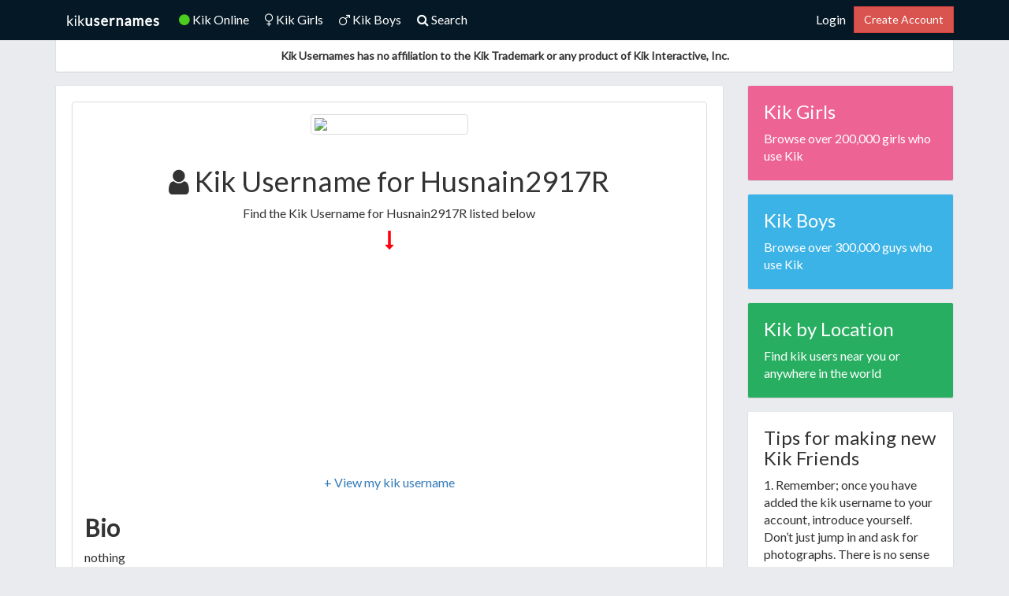

--- FILE ---
content_type: text/html; charset=utf-8
request_url: https://www.google.com/recaptcha/api2/aframe
body_size: 248
content:
<!DOCTYPE HTML><html><head><meta http-equiv="content-type" content="text/html; charset=UTF-8"></head><body><script nonce="Wb9_n8zMGsehvtjcqHPRcg">/** Anti-fraud and anti-abuse applications only. See google.com/recaptcha */ try{var clients={'sodar':'https://pagead2.googlesyndication.com/pagead/sodar?'};window.addEventListener("message",function(a){try{if(a.source===window.parent){var b=JSON.parse(a.data);var c=clients[b['id']];if(c){var d=document.createElement('img');d.src=c+b['params']+'&rc='+(localStorage.getItem("rc::a")?sessionStorage.getItem("rc::b"):"");window.document.body.appendChild(d);sessionStorage.setItem("rc::e",parseInt(sessionStorage.getItem("rc::e")||0)+1);localStorage.setItem("rc::h",'1767389683762');}}}catch(b){}});window.parent.postMessage("_grecaptcha_ready", "*");}catch(b){}</script></body></html>

--- FILE ---
content_type: text/css
request_url: https://kikusernames.com/static/custom.css
body_size: 792
content:
body {
font-family:Lato,sans-serif;
font-size:16px;
background-color:#e9ebee;
padding-top:4rem;
margin-bottom: 100px;
}
html {
position: relative;
min-height: 100%;
}
.footer {
position: absolute;
bottom: 0;
width: 100%;
font-size:12px;
/* Set the fixed height of the footer here */
height: 100px;
}
.online-now {
color:#4bcc1f;
font-size:8px;
vertical-align:middle;
}
.kik-online {
color:#4bcc1f;
}
h1, h2, h3 {
margin-top:0;
}
.navbar {
border-radius:0px;
background:#051825;
}
.nav a {
color:#fff;

}
/*a.active {*/
/*    border-bottom:5px solid #000;*/
/*}*/
.navbar-nav > li > a {
padding-bottom: 10px;
}
.nav > li > a {
	position: relative;
	display: block;
	padding: 15px 10px;
}
.navbar > .container .navbar-brand, .navbar > .container-fluid .navbar-brand {
color:#fff;
margin-left: -15px;
}
.nav > li > a:focus, .nav > li > a:hover {
text-decoration: none;
background-color:#000;
}
.main {
padding-top:50px;
}
.block {
background-color: #fff;
margin-bottom: 16px;
padding: 10px 0 0;
border: 1px solid;
border-color: #e5e6e9 #dfe0e4 #d0d1d5;
border-radius: 3px;
}
.block-item {
position: relative;
padding: 10px 20px;
}
.navbar-toggle .icon-bar {
background-color:#fff;
}
.disclaimer {
font-size:14px;
}

.user-row {
padding: 15px 0 10px 0;
border-bottom: 1px solid #efefef;
overflow: hidden;
}
.user-image img {
width: 7%;
border-radius: 210px;
float: left;
margin-right: 20px;
}
.user-details {
width: 48%;
float: left;
}
.user-details h3 {
margin-top: 0px;
}
.user-details h3 a {
color: #444444;
font-size: 18px;
}
.img-circle {
max-width: 200px;
}
.user-meta {
margin-right: 15px;
}
.user-meta i.fa.fa-venus {
color: #ED6393;
}
.user-meta i.fa.fa-mars {
color: #3BB3E6;
}
.user-meta i.fa.fa-map-marker {
color: #D9534F;
}
.user-meta i.fa.fa-fire {
color: #D9534F;
}
.user-meta a {
color: #444449;
}
.user-buttons {
width: 40%;
float: right;
padding: 9px 0;
text-align: right;
}
.user-buttons .btn-primary {
margin-right: 15px;
}
.btn {
border-radius:0px !important;
}
.input-lg {
border-radius:0px;
}
.modal-content {
border-radius:0px;
}
#login {
padding: 100px 0;
background: #061017;
min-height: 830px;
}
div.member_signin {
text-align: center;
}
div.member_signin i.fa.fa-user {
color: #FFF;
background-color: #81BB22;
border-radius: 500px;
font-size: 36px;
padding: 15px 20px 15px 20px;
}
div.fa_user {
margin-top: -47px;
margin-bottom: 15px;
}
p.member {
font-size: 19px;
color: #888888;
margin-bottom: 20px;
}
button.login {
width: 100%;
text-transform: uppercase;
}
form.loginform div.input-group {
width: 100%;
}
form.loginform input[type="text"],
form.loginform input[type="password"] {
color: #6C6C6C;
text-align: center;
}
p.forgotpass {
margin-top: 10px;
}
p.forgotpass a {
color: #F5683D;
}
span.username {
color: #84B533;
background: #111;
padding: 10px;
border-radius: 4px;
}
.profile-comments {
background: #fff;
padding: 10px;
border: 1px solid #D8D8D8;
min-height: 500px;
}
.content {
background: #fff;
padding: 10px;
border: 1px solid #D8D8D8;
border-radius: 6px;
}
footer {
background: #051825;
padding: 40px;
color: #9d9d9d;
}
#sidebar-right a:hover  {
text-decoration:none;
}
@media screen and (max-width: 768px) {
.user-image img {
width: 13%;
}
.user-details {
width: 80%;
float: left;
}
.user-details h3 {
margin-top: 0px;
font-size: 18px;
}
.user-buttons {
display:none;
}
}
